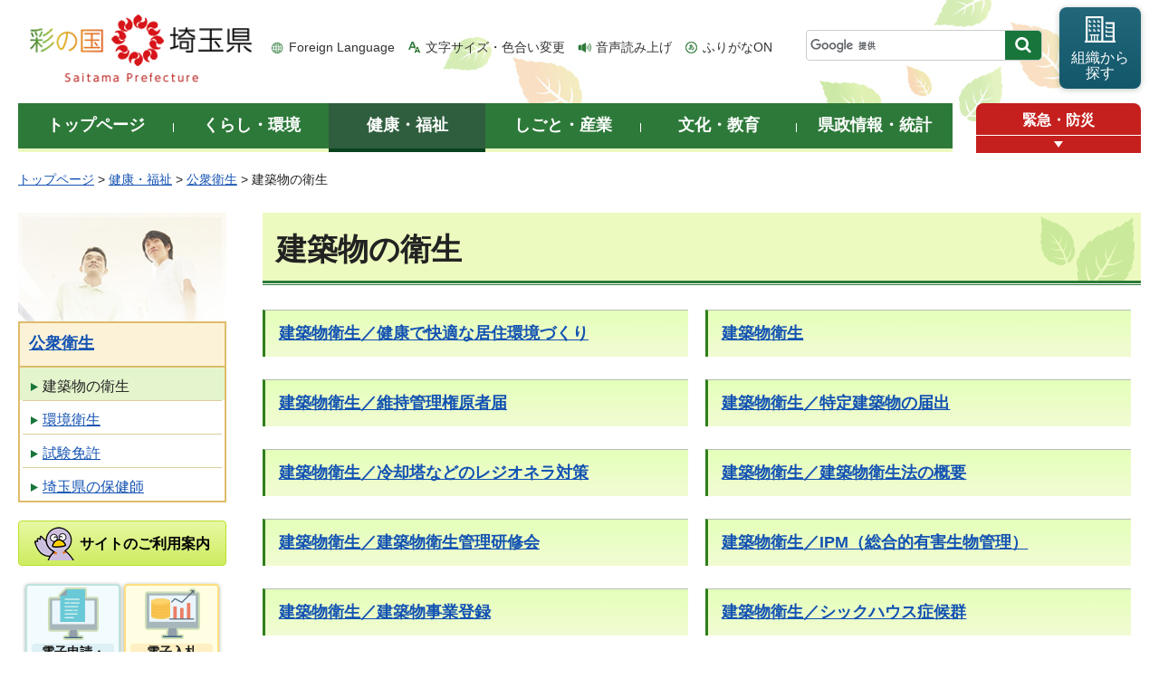

--- FILE ---
content_type: text/html
request_url: https://www.pref.saitama.lg.jp/kenko/ese/kenchikubutsu/index.html
body_size: 5711
content:
<!doctype html>
<html lang="ja">
<head>
<meta charset="utf-8">

<title>建築物の衛生 - 埼玉県</title>
<script>(function(w,d,s,l,i){w[l]=w[l]||[];w[l].push({'gtm.start':
new Date().getTime(),event:'gtm.js'});var f=d.getElementsByTagName(s)[0],
j=d.createElement(s),dl=l!='dataLayer'?'&l='+l:'';j.async=true;j.src=
'https://www.googletagmanager.com/gtm.js?id='+i+dl;f.parentNode.insertBefore(j,f);
})(window,document,'script','dataLayer','GTM-T855884');</script>

<meta name="author" content="埼玉県">
<meta name="dept_code_1" content="">
<meta name="dept_code_2" content="">
<meta name="dept_code_3" content="">
<meta name="cate_code_1" content="002000000000">
<meta name="cate_code_2" content="002004000000">
<meta name="cate_code_3" content="002004001000">
<meta name="cate_code_4" content="">
<meta name="publish_start" content="2014-12-25 00:00:00">
<meta name="publish_end" content="2030-03-15 00:00:00">
<meta name="template_id" content="2">
<meta name="template_kind" content="1">
<meta name="template_group" content="323">
<meta name="img" content="">
<meta name="viewport" content="width=device-width, maximum-scale=3.0">
<meta name="format-detection" content="telephone=no">
<link href="/shared/site_rn/style/default.css" rel="stylesheet" media="all">
<link href="/shared/site_rn/style/shared.css" rel="stylesheet" media="all">
<link href="/shared/templates/free_rn/style/edit.css" rel="stylesheet" media="all">
<link href="/shared/site_rn/style/smartphone.css" rel="stylesheet" media="only screen and (max-width : 640px)" class="mc_css">
<link href="/shared/site_rn/images/favicon/favicon.ico" rel="shortcut icon" type="image/vnd.microsoft.icon">
<link href="/shared/site_rn/images/favicon/apple-touch-icon-precomposed.png" rel="apple-touch-icon-precomposed">
<script src="/shared/site_rn/js/jquery.js"></script>
<script src="/shared/site_rn/js/setting.js"></script>
<script src="/shared/system/js/furigana/ysruby.js"></script>
<script>
window.rsDocReaderConf = {lang: 'ja_jp'};
</script>
<script src="//f1-as.readspeaker.com/script/5686/webReader/webReader.js?pids=wr&amp;forceAdapter=ioshtml5&amp;disable=translation,lookup&amp;dload=DocReader.AutoAdd"></script>






</head>
<body class="format_free no_javascript type_idx1 custom_idx cate_002">

<noscript><iframe src="https://www.googletagmanager.com/ns.html?id=GTM-T855884" height="0" width="0" style="display:none;visibility:hidden" title="Google Tag Manager"></iframe></noscript>

<script src="/shared/site_rn/js/init.js"></script>
<div id="tmp_wrapper">
<div id="tmp_wrapper2">
<noscript>
<p>このサイトではJavaScriptを使用したコンテンツ・機能を提供しています。JavaScriptを有効にするとご利用いただけます。</p>
</noscript>
<p><a href="#tmp_honbun" class="skip">本文へスキップします。</a></p>

<div id="tmp_header">
<div class="container">
<div id="top">
<div id="tmp_hlogo">
<p><a href="/index.html"><span>彩の国 埼玉県</span></a></p>
</div>
<div id="tmp_means">
<ul id="tmp_hnavi">
	<li class="hnavi_lang"><a href="/foreignlanguage/index.html" lang="en" xml:lang="en">Foreign Language</a></li>
	<li class="hnavi_moji"><a href="/moji/index.html">文字サイズ・色合い変更</a></li>
	<li class="hnavi_read"><a accesskey="L" href="//app-as.readspeaker.com/cgi-bin/rsent?customerid=5686&amp;lang=ja_jp&amp;readid=tmp_main,tmp_update&amp;url=" onclick="readpage(this.href, 'tmp_readspeaker'); return false;" rel="nofollow" class="rs_href">音声読み上げ</a></li>
	<li class="hnavi_furi"><a data-contents="tmp_wrapper" data-target="tmp_wrapper" data-ignore="nofurigana" href="javascript:void(0);" id="furigana">ふりがなON</a></li>
</ul>
<div id="tmp_search">
<form action="/search/result.html" id="tmp_gsearch" name="tmp_gsearch">
<div class="wrap_sch_box">
<p class="sch_box"><input id="tmp_query" name="q" size="31" title="サイト内検索" type="text" /></p>
<p class="sch_btn"><input id="tmp_func_sch_btn" name="sa" type="submit" value="検索" /></p>
<p id="tmp_search_hidden"><input name="cx" type="hidden" value="0898cdc8c417302e4" /><input name="ie" type="hidden" value="UTF-8" /><input name="cof" type="hidden" value="FORID:9" /></p>
</div>
</form>
</div>
<p id="tmp_func_soshiki"><a href="/kense/gaiyo/soshiki/index.html"><span>組織から<br />
探す</span></a></p>
</div>
<ul id="tmp_hnavi_s">
	<li id="tmp_hnavi_lmenu"><a href="javascript:void(0);"><span>情報を探す</span></a>
	<div id="tmp_sma_lmenu" class="wrap_sma_sch">
	<div class="sma_sch">
	<div id="tmp_sma_find">
	<div id="tmp_sma_find_search" class="find_sch">
	<div class="find_sch_ttl">
	<p>キーワードから探す</p>
	</div>
	<div class="find_sch_cnt">&nbsp;</div>
	</div>
	<div id="tmp_sma_find_note" class="find_sch">
	<div class="find_sch_ttl">
	<p>注目キーワード</p>
	</div>
	<div class="find_sch_cnt">
	<ul class="keyword_list">
		<li>&nbsp;</li>
	</ul>
	</div>
	</div>
	<div class="sma_sch_guide_icon">&nbsp;</div>
	</div>
	<p class="close_btn"><a href="javascript:void(0);"><span>閉じる</span></a></p>
	</div>
	</div>
	</li>
	<li id="tmp_hnavi_rmenu"><a href="javascript:void(0);"><span>メニュー</span></a>
	<div id="tmp_sma_rmenu" class="wrap_sma_sch">
	<div class="sma_sch">
	<div class="sma_sch_cnt">&nbsp;</div>
	<p class="close_btn"><a href="javascript:void(0);"><span>閉じる</span></a></p>
	</div>
	</div>
	</li>
</ul>
</div>
</div>
</div>


<div id="tmp_wrap_gnavi">
<div class="container">
<div id="tmp_gnavi">
<ul>
	<li id="tmp_glist1"><a href="/index.html"><span>トップページ</span></a></li>
	<li id="tmp_glist2"><a href="/kurashi/index.html"><span>くらし・環境</span></a></li>
	<li id="tmp_glist3"><a href="/kenko/index.html"><span>健康・福祉</span></a></li>
	<li id="tmp_glist4"><a href="/shigoto/index.html"><span>しごと・産業</span></a></li>
	<li id="tmp_glist5"><a href="/bunka/index.html"><span>文化・教育</span></a></li>
	<li id="tmp_glist6"><a href="/kense/index.html"><span>県政情報・統計</span></a></li>
</ul>
</div>
<div id="tmp_sma_emergency">
<div id="tmp_sma_emergency_ttl">
<p class="ttl"><a href="/theme/anzen/index.html">緊急・防災</a></p>
<p class="close_btn"><a href="javascript:void(0);"><span>緊急情報を開く</span></a></p>
</div>
<div id="tmp_sma_emergency_cnt">
<aside aria-label="緊急情報" class="box_emergency">
<div class="box_emergency_ttl">
<p class="ttl">緊急情報</p>
<p class="close_btn"><a href="javascript:void(0);"><span>閉じる</span></a></p>
</div>
<div class="box_emergency_cnt">
<p>現在、緊急情報はありません。</p>
</div>
</aside>
</div>
</div>
</div>
</div>

<div id="tmp_wrapper3" class="container">
<div id="tmp_pankuzu">
<p><a href="/index.html">トップページ</a> &gt; <a href="/kenko/index.html">健康・福祉</a> &gt; <a href="/kenko/ese/index.html">公衆衛生</a> &gt; 建築物の衛生</p>
</div>
<div id="tmp_wrap_main" class="column_lnavi">
<div id="tmp_readspeaker" class="rs_preserve rs_skip rs_splitbutton rs_addtools rs_exp"></div>


<div id="tmp_main">
<div class="wrap_col_lft_navi">
<div class="col_lft_navi">





<aside aria-label="ナビゲーション" id="tmp_lnavi">
<div id="tmp_lnavi_ttl">
<p><a href="/kenko/ese/index.html">公衆衛生</a></p>
</div>
<div id="tmp_lnavi_cnt">
<ul>
<li><a href="/kenko/ese/kenchikubutsu/index.html">建築物の衛生</a></li>
<li><a href="/kenko/ese/kankyo/index.html">環境衛生</a></li>
<li><a href="/kenko/ese/shiken/index.html">試験免許</a></li>
<li><a href="/a0701/hokenshininaritai.html">埼玉県の保健師</a></li>
</ul>
</div>
</aside>
<div id="tmp_cnavi">
<ul class="btn_list">
	<li class="annai_btn"><a href="/site-annai/index.html"><span>サイトのご利用案内</span></a></li>
</ul>
<div id="tmp_benriguide_cnt">
<ul class="guide_icon">
	<li class="shinse_btn"><a href="/a0105/emado/index.html"><span>電子申請・<br />
	届出</span></a></li>
	<li class="nyusatsu_btn"><a href="/a0212/densinyusatsu/index.html"><span>電子入札<br />
	総合案内</span></a></li>
	<li class="kense_btn"><a href="/a0301/ken-teian.html"><span>県政への<br />
	提案制度</span></a></li>
	<li class="saiyou_btn"><a href="/kense/jinji/saiyo/index.html"><span>採用情報</span></a></li>
</ul>
<ul class="guide_icon">
	<li class="passport_btn"><a href="/passport/index.html"><span>パスポート<br />
	センター</span></a></li>
	<li class="papamama_btn"><a href="/a0607/ouen/index.html"><span>パパママ応援<br />
	ショップ</span></a></li>
	<li class="kaigo_btn"><a href="/a0603/kaigo-net/index.html"><span>さいたま<br />
	介護ねっと</span></a></li>
	<li class="tokei_btn"><a href="/theme/tokei/"><span>統計情報館</span></a></li>
	<li class="sodan_btn"><a href="/kense/kocho/sodan/index.html"><span>各種相談窓口</span></a></li>
	<li class="kenpou_btn"><a href="/kenpou/index.html"><span>県報</span></a></li>
	<li class="hoki_btn"><a href="/a0203/reikisyokigamen.html"><span>法規集</span></a></li>
	<li class="kokai_btn"><a href="/kense/johokokai/index.html"><span>情報公開</span></a></li>
	<li class="iryo_btn"><a href="/a0703/iryo-kinou/"><span>医療機能情報<br />
	提供システム</span></a></li>
	<li class="aed_btn"><a href="/a0707/aed/aed-map.html"><span>埼玉県AED<br />
	マップ</span></a></li>
	<li class="opendata_btn"><a href="https://opendata.pref.saitama.lg.jp/"><span>オープン<br />
	データ</span></a></li>
	<li class="ir_btn"><a href="/kense/yosan/index.html"><span>財政・IR</span></a></li>
</ul>
</div>
</div>
</div>
</div>
<div class="wrap_col_main">
<div class="col_main">
<p id="tmp_honbun" class="skip">ここから本文です。</p>
<!--index_start-->
<div id="tmp_contents">



<h1>建築物の衛生</h1>
<div class="col2">
<div class="col2L"><ul class="box_btn">
<li><a href="/a0706/biru-eisei/sickhouse.html">建築物衛生／健康で快適な居住環境づくり</a></li>
</ul></div>
<div class="col2R"><ul class="box_btn">
<li><a href="/a0706/biru-eisei/index.html">建築物衛生</a></li>
</ul></div>
</div>
<div class="col2">
<div class="col2L"><ul class="box_btn">
<li><a href="/a0706/biru-eisei/iji-kanri.html">建築物衛生／維持管理権原者届</a></li>
</ul></div>
<div class="col2R"><ul class="box_btn">
<li><a href="/a0706/biru-eisei/tokutei-kentiku.html">建築物衛生／特定建築物の届出</a></li>
</ul></div>
</div>
<div class="col2">
<div class="col2L"><ul class="box_btn">
<li><a href="/a0706/biru-eisei/ct-leg.html">建築物衛生／冷却塔などのレジオネラ対策</a></li>
</ul></div>
<div class="col2R"><ul class="box_btn">
<li><a href="/a0706/biru-eisei/kentikubutu-eisei.html">建築物衛生／建築物衛生法の概要</a></li>
</ul></div>
</div>
<div class="col2">
<div class="col2L"><ul class="box_btn">
<li><a href="/a0706/biru-eisei/kentikubutu-kensyu.html">建築物衛生／建築物衛生管理研修会</a></li>
</ul></div>
<div class="col2R"><ul class="box_btn">
<li><a href="/a0706/biru-eisei/ipm.html">建築物衛生／IPM（総合的有害生物管理）</a></li>
</ul></div>
</div>
<div class="col2">
<div class="col2L"><ul class="box_btn">
<li><a href="/a0706/biru-eisei/biru-touroku.html">建築物衛生／建築物事業登録</a></li>
</ul></div>
<div class="col2R"><ul class="box_btn">
<li><a href="/a0706/biru-eisei/sickhouse2.html">建築物衛生／シックハウス症候群</a></li>
</ul></div>
</div>
<div class="col2">
<div class="col2L"><ul class="box_btn">
<li><a href="/a0706/biru-eisei/biru-tourokuseido.html">建築物衛生／建築物事業登録制度の概要</a></li>
</ul></div>
</div>



</div>


<!--index_end-->


</div>
</div>
</div>
</div>
</div>
</div>

<div class="pnavi_footer">
<p class="ptop"><a href="#top"><span>ページの先頭へ戻る</span></a></p>
</div>


<div id="tmp_footer">
<div id="tmp_footer_cnt" class="container">
<ul id="tmp_fnavi">
	<li><a href="/sitemap.html">サイトマップ</a></li>
	<li><a href="/a0301/accessibility.html">ウェブアクセシビリティ</a></li>
	<li><a href="/a0301/praibashi-menseki.html">プライバシーポリシー・免責事項</a></li>
	<li><a href="/a0301/tyosaku-rinku.html">著作権・リンクについて</a></li>
	<li><a href="/a0301/wwwlink.html">関係機関リンク集</a></li>
</ul>
</div>
<div id="tmp_address">
<div class="container">
<address>
<p class="add_ttl">埼玉県庁</p>
<p class="footer_btn"><a href="/kense/gaiyo/access.html"><span>県庁へのアクセス</span></a></p>
<p class="add_cnt"><span>〒330-9301 埼玉県さいたま市浦和区高砂三丁目15番1号 </span><span>電話番号：048-824-2111（代表） </span><span>法人番号：1000020110001</span></p>
</address>
<div id="tmp_mascot_btn">
<p class="used_bg_img"><a href="/kense/saitamaken/kobaton/index.html"><span>「コバトン」&amp;「さいたまっち」</span></a></p>
</div>
</div>
</div>
<div id="tmp_copyright">
<div class="container">
<p lang="en" xml:lang="en">Copyright &copy; Saitama Prefecture. All rights reserved.</p>
</div>
</div>
</div>

</div>
<script src="/shared/site_rn/js/slick_min.js"></script>
<script src="/shared/site_rn/js/function.js"></script>
<script src="/shared/site_rn/js/main.js"></script>
<script src="/shared/site_rn/js/sib.js"></script>
<script src="/shared/site_rn/js/yjtag.js"></script>
<noscript>
<iframe src="//b.yjtag.jp/iframe?c=sbQurib" width="1" height="1" frameborder="0" scrolling="no" marginheight="0" marginwidth="0" title="log analysis"></iframe>
</noscript>
</body>
</html>
